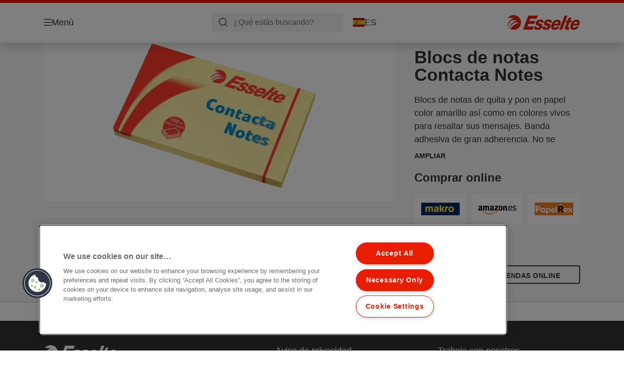

--- FILE ---
content_type: text/html; charset=utf-8
request_url: https://www.esselte.com/es-es/products/otros/productos-generales-de-oficina/blocs-de-notas-contacta-notes/
body_size: 12091
content:


<!DOCTYPE html>

<html class="no-js" lang="es-es">
<head>
  
<!-- OneTrust Cookies Consent Notice start for esselte.com -->
<script src="https://cdn.cookielaw.org/consent/dc2b386d-4706-49be-a6d3-cb5fa558b300/otSDKStub.js"  type="text/javascript" charset="UTF-8" data-domain-script="dc2b386d-4706-49be-a6d3-cb5fa558b300" ></script><script type="text/javascript">function OptanonWrapper() { }</script><!-- OneTrust Cookies Consent Notice end for esselte.com -->

<script type="text/javascript">

    function OptanonWrapper() {

        // Get initial OnetrustActiveGroups ids
        if (typeof OptanonWrapperCount == "undefined") {
            otGetInitialGrps();
        }

        //Delete cookies
        otDeleteCookie(otIniGrps);

        // Assign OnetrustActiveGroups to custom variable
        function otGetInitialGrps() {
            OptanonWrapperCount = '';
            otIniGrps = OnetrustActiveGroups;
        }

        function otDeleteCookie(iniOptGrpId) {
            var otDomainGrps = JSON.parse(JSON.stringify(Optanon.GetDomainData().Groups));
            var otDeletedGrpIds = otGetInactiveId(iniOptGrpId, OnetrustActiveGroups);
            if (otDeletedGrpIds.length != 0 && otDomainGrps.length != 0) {
                for (var i = 0; i < otDomainGrps.length; i++) {

                    if (otDomainGrps[i]['CustomGroupId'] != '' && otDeletedGrpIds.includes(otDomainGrps[i]['CustomGroupId'])) {
                        for (var j = 0; j < otDomainGrps[i]['Cookies'].length; j++) {
                            eraseCookie(otDomainGrps[i]['Cookies'][j]);
                            eraseGACookie(otDomainGrps[i]['Cookies'][j]);
                        }
                    }

                    //Check if Hostid matches
                    if (otDomainGrps[i]['Hosts'].length != 0) {
                        for (var j = 0; j < otDomainGrps[i]['Hosts'].length; j++) {
                            if (otDeletedGrpIds.includes(otDomainGrps[i]['Hosts'][j]['HostId']) && otDomainGrps[i]['Hosts'][j]['Cookies'].length != 0) {
                                for (var k = 0; k < otDomainGrps[i]['Hosts'][j]['Cookies'].length; k++) {
                                    eraseCookie(otDomainGrps[i]['Hosts'][j]['Cookies'][k]);
                                    eraseGACookie(otDomainGrps[i]['Cookies'][j]);
                                }
                            }
                        }
                    }

                }
            }
            otGetInitialGrps(); //Reassign new group ids
        }

        //Get inactive ids
        function otGetInactiveId(customIniId, otActiveGrp) {
            //Initial OnetrustActiveGroups
            customIniId = customIniId.split(",");
            customIniId = customIniId.filter(Boolean);

            //After action OnetrustActiveGroups
            otActiveGrp = otActiveGrp.split(",");
            otActiveGrp = otActiveGrp.filter(Boolean);

            var result = [];
            for (var i = 0; i < customIniId.length; i++) {
                if (otActiveGrp.indexOf(customIniId[i]) <= -1) {
                    result.push(customIniId[i]);
                }
            }
            return result;
        }

        //Delete cookie
        function eraseCookie(cookie) {
            const _str = `${cookie.Name}=; Domain=${cookie.Host}; Path=/; Expires=Thu, 01 Jan 1970 00:00:01 GMT;`;
            document.cookie = _str;
        }


        // Google Analytics Cookies
        function eraseGACookie(cookie) {
            if (!cookie.Name.startsWith("_ga")) return;
            const _cookies = document.cookie.split("; ");
            for (const _cookie of _cookies) {
                if (_cookie.startsWith("_ga")) {
                    const _cname = _cookie.slice(0, string.indexOf("="));
                    const _str = `${_cname}=; Domain=${cookie.Host}; Path=/; Expires=Thu, 01 Jan 1970 00:00:01 GMT;`;
                    document.cookie = _str;
                }
            }
        }

    }

</script>


<script type="text/plain" class="optanon-category-C0001">

    (function(w, d, s, l, i) {
        w[l] = w[l] || [];
        w[l].push({
        'gtm.start':
        new Date().getTime(),
        event: 'gtm.js'
        });
        var f = d.getElementsByTagName(s)[0],
        j = d.createElement(s),
        dl = l != 'dataLayer' ? '&l=' + l : '';
        j.async = true;
        j.src =
        '//www.googletagmanager.com/gtm.js?id=' + i + dl;
        f.parentNode.insertBefore(j, f);
    })(window, document, 'script', 'dataLayer', 'GTM-T78CSS');

</script>



<script type="text/plain" class="optanon-category-C0002">
    
</script>



<script type="text/plain" class="optanon-category-C0003">
    window.dataLayer = window.dataLayer || [];
    dataLayer.push({
        'event': 'analytics_consent_given',
        'analyticsCookies': 'true'
    });

</script>



<script type="text/plain" class="optanon-category-C0005">
   
</script>


<script type="text/plain" class="optanon-category-C0004">
    window.dataLayer = window.dataLayer || [];
    dataLayer.push({
    'event': 'marketing_consent_given',
    'marketingCookies': 'true'
    });
</script>
  <meta charset="UTF-8">
  <meta name="viewport" content="width=device-width" />
  <meta http-equiv="X-UA-Compatible" content="IE=edge" />
  <link rel="manifest" href="/assets/manifest/esselte/manifest.json">

  <link rel="preload" href="/assets/styles/DDF4C71F89A6CE2C3F9F219B9E1D6616__esselte.css" as="style">

    <title>Blocs de notas Contacta Notes | ESSELTE</title>
    <meta name="description" content="Bloc 75 x 125 mm. 100 hojas, amarillas | Color: Amarillo" />
    <link rel="Shortcut icon" href="/globalassets/global/favicons/esselte.ico" />
      <link rel="canonical" href="https://www.esselte.com/es-es/products/otros/productos-generales-de-oficina/blocs-de-notas-contacta-notes/" />
    <meta http-equiv="Content-Language" content="es-es" />
<link rel="alternate" hreflang="cs-cz" href="https://www.esselte.com/cs-cz/products/ostatní/základní-kancelářské-vybavení/samolepicí-bločky-contacta-notes2/" /><link rel="alternate" hreflang="da-dk" href="https://www.esselte.com/da-dk/products/øvrige/generelle-kontorartikler/besked-lapper-contacta-notes-75x125-mm/" /><link rel="alternate" hreflang="de-at" href="https://www.esselte.com/de-at/products/sonstiges/sonstige-büro-artikel/esselte-haft-notizzettel-contacta-notes/" /><link rel="alternate" hreflang="de-ch" href="https://www.esselte.com/de-ch/products/sonstiges/sonstige-büro-artikel/esselte-haft-notizzettel-contacta-notes/" /><link rel="alternate" hreflang="de-de" href="https://www.esselte.com/de-de/products/sonstiges/sonstige-büro-artikel/esselte-haft-notizzettel-contacta-notes/" /><link rel="alternate" hreflang="el-gr" href="https://www.esselte.com/el-gr/products/άλλα/γενικά-είδη-γραφείου/σηµειώσεις-contacta/" /><link rel="alternate" hreflang="en-ao" href="https://www.esselte.com/en-ax/products/others/general-office-articles/contacta-notes/" /><link rel="alternate" hreflang="en-ng" href="https://www.esselte.com/en-ax/products/others/general-office-articles/contacta-notes/" /><link rel="alternate" hreflang="en-za" href="https://www.esselte.com/en-ax/products/others/general-office-articles/contacta-notes/" /><link rel="alternate" hreflang="en-cl" href="https://www.esselte.com/en-ax/products/others/general-office-articles/contacta-notes/" /><link rel="alternate" hreflang="en-gt" href="https://www.esselte.com/en-ax/products/others/general-office-articles/contacta-notes/" /><link rel="alternate" hreflang="en-pe" href="https://www.esselte.com/en-ax/products/others/general-office-articles/contacta-notes/" /><link rel="alternate" hreflang="en-au" href="https://www.esselte.com/en-ax/products/others/general-office-articles/contacta-notes/" /><link rel="alternate" hreflang="en-nz" href="https://www.esselte.com/en-ax/products/others/general-office-articles/contacta-notes/" /><link rel="alternate" hreflang="en-kw" href="https://www.esselte.com/en-ax/products/others/general-office-articles/contacta-notes/" /><link rel="alternate" hreflang="en-eg" href="https://www.esselte.com/en-ax/products/others/general-office-articles/contacta-notes/" /><link rel="alternate" hreflang="en-sa" href="https://www.esselte.com/en-ax/products/others/general-office-articles/contacta-notes/" /><link rel="alternate" hreflang="en-ae" href="https://www.esselte.com/en-ax/products/others/general-office-articles/contacta-notes/" /><link rel="alternate" hreflang="es-es" href="https://www.esselte.com/es-es/products/otros/productos-generales-de-oficina/blocs-de-notas-contacta-notes/" /><link rel="alternate" hreflang="fi-fi" href="https://www.esselte.com/fi-fi/products/muut/pientarvikkeet/muistilaput-75x125mm/" /><link rel="alternate" hreflang="fr-be" href="https://www.esselte.com/fr-be/products/autres/produits-traditionnels-de-bureau/contacta-notes/" /><link rel="alternate" hreflang="fr-fr" href="https://www.esselte.com/fr-fr/products/autres/produits-traditionnels-de-bureau/notes-repositionnables-esselte--50x75-cm/" /><link rel="alternate" hreflang="it-it" href="https://www.esselte.com/it-it/products/altro/altri-prodotti-per-lufficio/contacta-notes---100-fg----75-x-125-mm/" /><link rel="alternate" hreflang="nl-be" href="https://www.esselte.com/nl-be/products/overigen/algemene-kantoorartikelen/esselte-contacta-notes/" /><link rel="alternate" hreflang="nl-nl" href="https://www.esselte.com/nl-nl/products/overigen/algemene-kantoorartikelen/esselte-contacta-notes/" /><link rel="alternate" hreflang="no-no" href="https://www.esselte.com/no-no/products/annet/generelle-kontorartikler/contacta-notes-75x125-mm/" /><link rel="alternate" hreflang="pl-pl" href="https://www.esselte.com/pl-pl/products/inne/galanteria-biurowa/bloczki-samoprzylepne-contacta/" /><link rel="alternate" hreflang="ru-ru" href="https://www.esselte.com/ru-ru/products/другие-товары/мелкая-канцелярия/самоклеящиеся-записки-contacta/" /><link rel="alternate" hreflang="sk-sk" href="https://www.esselte.com/sk-sk/products/ostatné/základné-kancelárske-vybavenie/samolepiace-bločky-contacta-notes/" /><link rel="alternate" hreflang="sv-se" href="https://www.esselte.com/sv-se/products/övrigt/allmänt-kontorsmaterial/contacta-notes-75x125mm/" /><meta property="og:title" content="Blocs de notas Contacta Notes | ESSELTE" />
<meta property="og:type" content="website" />
<meta property="og:url" content="https://www.esselte.com//es-es/products/otros/productos-generales-de-oficina/blocs-de-notas-contacta-notes/" />
<meta property="og:image" content="https://www.esselte.com/azure/catalogfiles/products/Desktop__CDF4FD48A268CBB44C17A01E585066B8__1200__630__es_83001-e6575fdaaf0b5043df3b2fea25ed23a8.png" />
<meta property="og:description" content="Bloc 75 x 125 mm. 100 hojas, amarillas | Color: Amarillo" />
<meta property="og:site_name" content="Esselte" />
<meta property="og:locale" content="es_ES" />
<meta property="og:locale:alternate" content="cs_CZ" />
<meta property="og:locale:alternate" content="da_DK" />
<meta property="og:locale:alternate" content="de_AT" />
<meta property="og:locale:alternate" content="de_CH" />
<meta property="og:locale:alternate" content="de_DE" />
<meta property="og:locale:alternate" content="el_GR" />
<meta property="og:locale:alternate" content="en_AX" />
<meta property="og:locale:alternate" content="en_GB" />
<meta property="og:locale:alternate" content="en_NU" />
<meta property="og:locale:alternate" content="es_ES" />
<meta property="og:locale:alternate" content="fi_FI" />
<meta property="og:locale:alternate" content="fr_BE" />
<meta property="og:locale:alternate" content="fr_FR" />
<meta property="og:locale:alternate" content="hu_HU" />
<meta property="og:locale:alternate" content="it_IT" />
<meta property="og:locale:alternate" content="ja_JP" />
<meta property="og:locale:alternate" content="nl_BE" />
<meta property="og:locale:alternate" content="nl_NL" />
<meta property="og:locale:alternate" content="no_NO" />
<meta property="og:locale:alternate" content="pl_PL" />
<meta property="og:locale:alternate" content="ro_RO" />
<meta property="og:locale:alternate" content="ru_RU" />
<meta property="og:locale:alternate" content="sk_SK" />
<meta property="og:locale:alternate" content="sv_SE" />
<meta property="og:locale:alternate" content="tr_TR" />
<meta property="og:locale:alternate" content="zh_CN" />
<meta property="og:locale:alternate" content="zh_HK" />
<meta name="twitter:card" content="summary" />
<meta name="twitter:title" content="Blocs de notas Contacta Notes | ESSELTE" />
<meta name="twitter:description" content="Bloc 75 x 125 mm. 100 hojas, amarillas | Color: Amarillo" />
<meta name="twitter:site" content="@accobrands" />
<meta name="twitter:image" content="https://www.esselte.com/azure/catalogfiles/products/Desktop__CDF4FD48A268CBB44C17A01E585066B8__1200__630__es_83001-e6575fdaaf0b5043df3b2fea25ed23a8.png" />

  

  <script>
!function(T,l,y){var S=T.location,k="script",D="instrumentationKey",C="ingestionendpoint",I="disableExceptionTracking",E="ai.device.",b="toLowerCase",w="crossOrigin",N="POST",e="appInsightsSDK",t=y.name||"appInsights";(y.name||T[e])&&(T[e]=t);var n=T[t]||function(d){var g=!1,f=!1,m={initialize:!0,queue:[],sv:"5",version:2,config:d};function v(e,t){var n={},a="Browser";return n[E+"id"]=a[b](),n[E+"type"]=a,n["ai.operation.name"]=S&&S.pathname||"_unknown_",n["ai.internal.sdkVersion"]="javascript:snippet_"+(m.sv||m.version),{time:function(){var e=new Date;function t(e){var t=""+e;return 1===t.length&&(t="0"+t),t}return e.getUTCFullYear()+"-"+t(1+e.getUTCMonth())+"-"+t(e.getUTCDate())+"T"+t(e.getUTCHours())+":"+t(e.getUTCMinutes())+":"+t(e.getUTCSeconds())+"."+((e.getUTCMilliseconds()/1e3).toFixed(3)+"").slice(2,5)+"Z"}(),iKey:e,name:"Microsoft.ApplicationInsights."+e.replace(/-/g,"")+"."+t,sampleRate:100,tags:n,data:{baseData:{ver:2}}}}var h=d.url||y.src;if(h){function a(e){var t,n,a,i,r,o,s,c,u,p,l;g=!0,m.queue=[],f||(f=!0,t=h,s=function(){var e={},t=d.connectionString;if(t)for(var n=t.split(";"),a=0;a<n.length;a++){var i=n[a].split("=");2===i.length&&(e[i[0][b]()]=i[1])}if(!e[C]){var r=e.endpointsuffix,o=r?e.location:null;e[C]="https://"+(o?o+".":"")+"dc."+(r||"services.visualstudio.com")}return e}(),c=s[D]||d[D]||"",u=s[C],p=u?u+"/v2/track":d.endpointUrl,(l=[]).push((n="SDK LOAD Failure: Failed to load Application Insights SDK script (See stack for details)",a=t,i=p,(o=(r=v(c,"Exception")).data).baseType="ExceptionData",o.baseData.exceptions=[{typeName:"SDKLoadFailed",message:n.replace(/\./g,"-"),hasFullStack:!1,stack:n+"\nSnippet failed to load ["+a+"] -- Telemetry is disabled\nHelp Link: https://go.microsoft.com/fwlink/?linkid=2128109\nHost: "+(S&&S.pathname||"_unknown_")+"\nEndpoint: "+i,parsedStack:[]}],r)),l.push(function(e,t,n,a){var i=v(c,"Message"),r=i.data;r.baseType="MessageData";var o=r.baseData;return o.message='AI (Internal): 99 message:"'+("SDK LOAD Failure: Failed to load Application Insights SDK script (See stack for details) ("+n+")").replace(/\"/g,"")+'"',o.properties={endpoint:a},i}(0,0,t,p)),function(e,t){if(JSON){var n=T.fetch;if(n&&!y.useXhr)n(t,{method:N,body:JSON.stringify(e),mode:"cors"});else if(XMLHttpRequest){var a=new XMLHttpRequest;a.open(N,t),a.setRequestHeader("Content-type","application/json"),a.send(JSON.stringify(e))}}}(l,p))}function i(e,t){f||setTimeout(function(){!t&&m.core||a()},500)}var e=function(){var n=l.createElement(k);n.src=h;var e=y[w];return!e&&""!==e||"undefined"==n[w]||(n[w]=e),n.onload=i,n.onerror=a,n.onreadystatechange=function(e,t){"loaded"!==n.readyState&&"complete"!==n.readyState||i(0,t)},n}();y.ld<0?l.getElementsByTagName("head")[0].appendChild(e):setTimeout(function(){l.getElementsByTagName(k)[0].parentNode.appendChild(e)},y.ld||0)}try{m.cookie=l.cookie}catch(p){}function t(e){for(;e.length;)!function(t){m[t]=function(){var e=arguments;g||m.queue.push(function(){m[t].apply(m,e)})}}(e.pop())}var n="track",r="TrackPage",o="TrackEvent";t([n+"Event",n+"PageView",n+"Exception",n+"Trace",n+"DependencyData",n+"Metric",n+"PageViewPerformance","start"+r,"stop"+r,"start"+o,"stop"+o,"addTelemetryInitializer","setAuthenticatedUserContext","clearAuthenticatedUserContext","flush"]),m.SeverityLevel={Verbose:0,Information:1,Warning:2,Error:3,Critical:4};var s=(d.extensionConfig||{}).ApplicationInsightsAnalytics||{};if(!0!==d[I]&&!0!==s[I]){var c="onerror";t(["_"+c]);var u=T[c];T[c]=function(e,t,n,a,i){var r=u&&u(e,t,n,a,i);return!0!==r&&m["_"+c]({message:e,url:t,lineNumber:n,columnNumber:a,error:i}),r},d.autoExceptionInstrumented=!0}return m}(y.cfg);function a(){y.onInit&&y.onInit(n)}(T[t]=n).queue&&0===n.queue.length?(n.queue.push(a),n.trackPageView({})):a()}(window,document,{src: "https://js.monitor.azure.com/scripts/b/ai.2.gbl.min.js", crossOrigin: "anonymous", cfg: {instrumentationKey: '3af47a79-f812-4f1b-aac9-f571b6354b08', disableCookiesUsage: false }});
</script>


  
    <script src="/assets/scripts/lazyload.js" type="text/javascript" async defer></script>

  <link rel="stylesheet" type="text/css" href="/assets/styles/bootstrap.css" media="all" />
  <link rel="stylesheet" type="text/css" href="/assets/styles/DDF4C71F89A6CE2C3F9F219B9E1D6616__esselte.css" media="all" />
  <link rel="stylesheet" type="text/css" href="/assets/styles/print.css" media="print" />
  

  

  
  
  <link rel="dns-prefetch" href="">
  <script type='text/javascript' src='/epiRecommendations/ClientResources/ViewMode/epiRecommendations.min.js'></script>
                <script type='text/javascript'>
                    var epiRecommendations = epiRecommendations({"endPointUrl":"/episerverapi/commercetracking/track","preferredCulture":"es-ES"});
                </script>
</head>
<body class="tundra2 skin-esselte es-es borderedHeader">
    
  <noscript>
    <iframe src="//www.googletagmanager.com/ns.html?id=GTM-T78CSS"
            height="0" width="0" style="display: none; visibility: hidden"></iframe>
  </noscript>

    

  

<header class="abc-header abc-layout">
    <div class="container">
        <div class="row">
            <div class="col">
                <div class="abc-navbar">

                    <div class="abc-navbar__group1">
                        <div class="abc-navbar__menuTrigger">
                            <button data-popup-trigger="menuPopup">Menú</button>
                        </div>

                        <div class="abc-skipnav">
                            <a href="#main-content" class="skip-links">Saltar al contenido principal</a>
                        </div>

                        <div class="abc-navbar__quickAccess">
                        </div>
                    </div>

                    <div class="abc-navbar__group2">
                        <div class="abc-navbar__search ">
                            <div class="abc-input abc-navbar__searchInput"
                                 data-popup-trigger="searchPupup"
                                 data-translations="{&amp;quot;pressresultslabel&amp;quot;:&amp;quot;Comunicados de prensa&amp;quot;,&amp;quot;productresultstablabel&amp;quot;:&amp;quot;Productos&amp;quot;,&amp;quot;showallresultslabel&amp;quot;:&amp;quot;Mostrar todos los resultados&amp;quot;,&amp;quot;searchresultforlabel&amp;quot;:&amp;quot;Resultados de la b\u00FAsqueda&amp;quot;,&amp;quot;contentandblogslabel&amp;quot;:&amp;quot;Contenido&amp;quot;,&amp;quot;noresultsquerylabel&amp;quot;:&amp;quot;Lo sentimos, no hemos encontrado ning\u00FAn resultado para tu b\u00FAsqueda. Por favor, comprueba si hay alg\u00FAn error tipogr\u00E1fico u ortogr\u00E1fico, o prueba con otro t\u00E9rmino de b\u00FAsqueda.&amp;quot;,&amp;quot;clearsearchlabel&amp;quot;:&amp;quot;[missing translations for /Search/ClearSearch in es-ES]&amp;quot;,&amp;quot;closelabel&amp;quot;:&amp;quot;Cerrar&amp;quot;}"
                                 data-api="{&amp;quot;products&amp;quot;:&amp;quot;/es-es/search/getflyoutproducts&amp;quot;,&amp;quot;content&amp;quot;:&amp;quot;/es-es/search/getflyoutcontent&amp;quot;}">
                                <label class="abc-hidden" for="abc-navbar__searchInput">Search</label>
                                <input 
                                    id="abc-navbar__searchInput" 
                                    type="text" 
                                    aria-label="¿Qué estás buscando?" 
                                    placeholder="¿Qué estás buscando?" 
                                />
                            </div>
                            <div class="abc-searchClear"></div>
                            <div class="abc-searchLayer"></div>
                        </div>
                        <div class="abc-navbar__tools">
                            <button class="abc-cartTrigger"
                                    data-popup-trigger="cartPopup"
                                    data-emptylabel='Carro de compra. [missing translations for /D2C Dictionary/D2C/EmptyCart in es-ES]'
                                    data-containslabel='[missing translations for /D2C/CartContainsLabel in es-ES]'
                                    data-containssinglelabel='[missing translations for /D2C/CartContainsSingleLabel in es-ES]'>
                                <span class="abc-buttonLabel">[missing translations for /D2C Dictionary/D2C/CartIconLabel in es-ES]</span>
                                <span class="abc-badge"></span>
                            </button>
                            <button class="abc-langTrigger abc-popupTrigger" data-popup-trigger="countrySelectorPopup">
                                    <span class="abc-flag"><img src="/assets/img-abc/flags/es-es.svg" alt="ES" /></span>
                                <span class="abc-buttonLabel">ES</span>
                            </button>
                        </div>
                    </div>
                    <div class="abc-navbar__group3">
                        <div class="abc-navbar__brand">
                                <a href="/es-es/">
                                    <img src="/assets/img-abc/esselte-logo.svg" alt="esselte" />
                                </a>
                        </div>
                    </div>
                </div>
            </div>
        </div>
    </div>
</header>
  
<div class="abc-navigationLayer abc-layout">
    <div class="abc-navigationLayer__wrapper">
        <div class="container">
          <div class="row">
                <div class="col-12 col-md-6">
                    <nav class="abc-mainMenu">
                        <div class="abc-mainMenu__level1">

                                <div class="abc-mainMenu__element">
                                        <button class="abc-mainMenu__Link abc-mainMenu__ExtendedLink t1">
                                            <span class="abc-mainMenu__LinkTitle">Productos</span>
                                        </button>

                                        <div class="abc-mainMenu__submenu">
                                            <button class="abc-mainMenu__backButton">Atrás</button>
                                            <div class="abc-mainMenu__headLink">
                                                    <span>Productos</span>
                                            </div>
                                                <div class="abc-mainMenu__element">
                                                    <button class="abc-mainMenu__Link">Archivo</button>
                                                    <div class="abc-mainMenu__submenu">
                                                        <button class="abc-mainMenu__backButton">Atrás</button>
                                                        <div class="abc-mainMenu__headLink">
                                                                <span>Archivo</span>
                                                        </div>
                                                            <div class="abc-mainMenu__element">
                                                                <a class="abc-mainMenu__Link" href="/es-es/products/archivo/archivadores/">Archivadores</a>
                                                            </div>
                                                            <div class="abc-mainMenu__element">
                                                                <a class="abc-mainMenu__Link" href="/es-es/products/archivo/carpetas-canguro/">Carpetas canguro</a>
                                                            </div>
                                                            <div class="abc-mainMenu__element">
                                                                <a class="abc-mainMenu__Link" href="/es-es/products/archivo/carpetas-de-anillas/">Carpetas de anillas</a>
                                                            </div>
                                                            <div class="abc-mainMenu__element">
                                                                <a class="abc-mainMenu__Link" href="/es-es/products/archivo/tarjeteros-y-accesorios/">Tarjeteros y accesorios</a>
                                                            </div>
                                                            <div class="abc-mainMenu__element">
                                                                <a class="abc-mainMenu__Link" href="/es-es/products/archivo/%c3%adndices-y-separadores/">Índices y separadores</a>
                                                            </div>
                                                            <div class="abc-mainMenu__element">
                                                                <a class="abc-mainMenu__Link" href="/es-es/products/archivo/fundas-y-dosieres/">Fundas y dosieres</a>
                                                            </div>
                                                            <div class="abc-mainMenu__element">
                                                                <a class="abc-mainMenu__Link" href="/es-es/products/archivo/carpetas-colgantes/">Carpetas colgantes</a>
                                                            </div>
                                                    </div>
                                                </div>
                                                <div class="abc-mainMenu__element">
                                                    <button class="abc-mainMenu__Link">Articulos de sobremesa</button>
                                                    <div class="abc-mainMenu__submenu">
                                                        <button class="abc-mainMenu__backButton">Atrás</button>
                                                        <div class="abc-mainMenu__headLink">
                                                                <span>Articulos de sobremesa</span>
                                                        </div>
                                                            <div class="abc-mainMenu__element">
                                                                <a class="abc-mainMenu__Link" href="/es-es/products/articulos-de-sobremesa/bandejas/">Bandejas</a>
                                                            </div>
                                                            <div class="abc-mainMenu__element">
                                                                <a class="abc-mainMenu__Link" href="/es-es/products/articulos-de-sobremesa/revisteros/">Revisteros</a>
                                                            </div>
                                                            <div class="abc-mainMenu__element">
                                                                <a class="abc-mainMenu__Link" href="/es-es/products/articulos-de-sobremesa/bucs-de-cajones/">Bucs de cajones</a>
                                                            </div>
                                                            <div class="abc-mainMenu__element">
                                                                <a class="abc-mainMenu__Link" href="/es-es/products/articulos-de-sobremesa/organizadores-de-sobremesa/">Organizadores de sobremesa</a>
                                                            </div>
                                                            <div class="abc-mainMenu__element">
                                                                <a class="abc-mainMenu__Link" href="/es-es/products/articulos-de-sobremesa/papeleras/">Papeleras</a>
                                                            </div>
                                                            <div class="abc-mainMenu__element">
                                                                <a class="abc-mainMenu__Link" href="/es-es/products/articulos-de-sobremesa/otros-productos-de-sobremesa/">Otros productos de sobremesa</a>
                                                            </div>
                                                            <div class="abc-mainMenu__element">
                                                                <a class="abc-mainMenu__Link" href="/es-es/products/articulos-de-sobremesa/vades-de-sobremesa/">Vades de sobremesa</a>
                                                            </div>
                                                    </div>
                                                </div>
                                                <div class="abc-mainMenu__element">
                                                    <button class="abc-mainMenu__Link">Presentación y Organización</button>
                                                    <div class="abc-mainMenu__submenu">
                                                        <button class="abc-mainMenu__backButton">Atrás</button>
                                                        <div class="abc-mainMenu__headLink">
                                                                <span>Presentación y Organización</span>
                                                        </div>
                                                            <div class="abc-mainMenu__element">
                                                                <a class="abc-mainMenu__Link" href="/es-es/products/presentaci%c3%b3n-y-organizaci%c3%b3n/dosieres-fastener-y-otros-dosieres/">Dosieres fastener y otros dosieres</a>
                                                            </div>
                                                            <div class="abc-mainMenu__element">
                                                                <a class="abc-mainMenu__Link" href="/es-es/products/presentaci%c3%b3n-y-organizaci%c3%b3n/carpetas-de-fundas/">Carpetas de fundas</a>
                                                            </div>
                                                            <div class="abc-mainMenu__element">
                                                                <a class="abc-mainMenu__Link" href="/es-es/products/presentaci%c3%b3n-y-organizaci%c3%b3n/portafirmas-y-clasificadores/">Portafirmas y clasificadores</a>
                                                            </div>
                                                            <div class="abc-mainMenu__element">
                                                                <a class="abc-mainMenu__Link" href="/es-es/products/presentaci%c3%b3n-y-organizaci%c3%b3n/carpetas-acorde%c3%b3n-y-de-proyectos/">Carpetas acordeón y de proyectos</a>
                                                            </div>
                                                            <div class="abc-mainMenu__element">
                                                                <a class="abc-mainMenu__Link" href="/es-es/products/presentaci%c3%b3n-y-organizaci%c3%b3n/carpetas-con-pinza/">Carpetas con pinza</a>
                                                            </div>
                                                    </div>
                                                </div>
                                                <div class="abc-mainMenu__element">
                                                    <button class="abc-mainMenu__Link">Otros</button>
                                                    <div class="abc-mainMenu__submenu">
                                                        <button class="abc-mainMenu__backButton">Atrás</button>
                                                        <div class="abc-mainMenu__headLink">
                                                                <span>Otros</span>
                                                        </div>
                                                            <div class="abc-mainMenu__element">
                                                                <a class="abc-mainMenu__Link" href="/es-es/products/otros/tijeras/">Tijeras</a>
                                                            </div>
                                                            <div class="abc-mainMenu__element">
                                                                <a class="abc-mainMenu__Link" href="/es-es/products/otros/productos-generales-de-oficina/">Productos generales de oficina</a>
                                                            </div>
                                                            <div class="abc-mainMenu__element">
                                                                <a class="abc-mainMenu__Link" href="/es-es/products/otros/xyron-creative-y-pro/">Xyron Creative y Pro</a>
                                                            </div>
                                                            <div class="abc-mainMenu__element">
                                                                <a class="abc-mainMenu__Link" href="/es-es/products/otros/accesorios-para-ordenador/">Accesorios para ordenador</a>
                                                            </div>
                                                    </div>
                                                </div>
                                                <div class="abc-mainMenu__element">
                                                    <button class="abc-mainMenu__Link">Cajas de archivo y almacenaje</button>
                                                    <div class="abc-mainMenu__submenu">
                                                        <button class="abc-mainMenu__backButton">Atrás</button>
                                                        <div class="abc-mainMenu__headLink">
                                                                <span>Cajas de archivo y almacenaje</span>
                                                        </div>
                                                            <div class="abc-mainMenu__element">
                                                                <a class="abc-mainMenu__Link" href="/es-es/products/cajas-de-archivo-y-almacenaje/cajas-de-archivo-definitivo/">Cajas de archivo definitivo</a>
                                                            </div>
                                                            <div class="abc-mainMenu__element">
                                                                <a class="abc-mainMenu__Link" href="/es-es/products/cajas-de-archivo-y-almacenaje/contenedores-de-transporte-y-archivo-definitivo/">Contenedores de transporte y archivo definitivo</a>
                                                            </div>
                                                            <div class="abc-mainMenu__element">
                                                                <a class="abc-mainMenu__Link" href="/es-es/products/cajas-de-archivo-y-almacenaje/revisteros-de-archivo-definitivo/">Revisteros de archivo definitivo</a>
                                                            </div>
                                                    </div>
                                                </div>
                                        </div>

                                </div>
                                <div class="abc-mainMenu__element">
                                        <a class="abc-mainMenu__Link" href="/es-es/esselte-easyprint/">
                                            <span class="abc-mainMenu__LinkTitle">EasyPrint</span>
                                        </a>


                                </div>
                        </div>
                    </nav>
                </div>
                
<div class="col-12 col-md-6">
  <div class="abc-navigationLayer__promo">
    <div class="abc-banner " style="background-image: url('/siteassets/about-esselte/Medium__3015DECB187E41C52D2FFEFEE050DFB4__es_626279_m1_450x295.png')">
      <section class="abc-banner__content">
        <div class="abc-banner__header">
          <h1>Esselte Colour&#x27;Breeze</h1>
        </div>
        <div class="abc-banner__description">
          <p></p>
        </div>
          <div class="abc-banner__links">
            <a class="abc-button abc-button--light" href="/es-es/products/gamas-de-dise%c3%b1o/colourbreeze/">Descubre Colour&#x27;Breeze</a>
          </div>
      </section>
    </div>
  </div>
</div>


                    <div class="col-12">
                        <ul class="abc-menuFooter">
                                <li>
                                    <a href="/es-es/servicios/acerca-de-esselte/">Acerca de Esselte</a>
                                </li>
                                <li>
                                    <a href="/es-es/content/global-account/mi-cuenta/">Mi cuenta</a>
                                </li>
                                <li>
                                    <a href="/es-es/servicios/servicio-al-cliente/">Servicio al cliente</a>
                                </li>
                        </ul>
                    </div>
            </div>
        </div>
    </div>
    <button class="abc-closeButton" aria-label='Cerrar'></button>
</div>

  

<div class="abc-popup abc-popup--small" data-popup-target="countrySelectorPopup">
    <div class="abc-countrySelector">
        <div class="abc-popup__header">
            <button class="abc-closeButton" aria-label='Cerrar'></button>
        </div>
        <div class="abc-popup__content">
            <section class="abc-langLayer abc-layout">
                <div class="container">
                    <div class="row">
                        <div class="col-12">
                            <section>
                                <h1 class="abc-h5">
                                    Tu selección actual
                                </h1>
                                <div class="abc-panel">
                                        <div class="abc-flag">
                                            <img src="/assets/img-abc/flags/es-es.svg" alt="España" />
                                        </div>
                                    <div>
                                        España
                                    </div>
                                </div>
                                    <a class="abc-button abc-button--primary abc-button--fluid abc-button--centered" href="/es-es/cambiar-de-pais/">
                                        Cambiar de país
                                    </a>
                            </section>
                        </div>
                    </div>
                </div>
            </section>
        </div>
    </div>
</div>






  

  

  <div class="main-content" id="main-content">
    


<div class="abc-productPage" data-product-sku="83001">

    


    <section class="abc-productPage__header abc-layout">
        <div class="container">
            <div class="row">

                <div class="col-xl-8">

                    <div class="abc-productPage__mobileSection">
                        <h1 class="abc-productPage__title">Blocs de notas Contacta Notes</h1>
                    </div>

                    <div class="abc-productPage__gallery" data-dictionary="{&amp;quot;OpenPopup&amp;quot;:&amp;quot;Ver&amp;quot;,&amp;quot;ViewVideo&amp;quot;:&amp;quot;Ver v\u00EDdeo&amp;quot;,&amp;quot;ShowLabel&amp;quot;:&amp;quot;[missing translations for /Accessibility/ReadMoreLabel in es-ES]&amp;quot;,&amp;quot;HideLabel&amp;quot;:&amp;quot;Cerrar&amp;quot;,&amp;quot;CloseLabel&amp;quot;:&amp;quot;Cerrar&amp;quot;,&amp;quot;RelatedButton&amp;quot;:&amp;quot;Ver el producto&amp;quot;,&amp;quot;Accessories&amp;quot;:&amp;quot;Accesorios&amp;quot;,&amp;quot;WhereToBuyButtonLabel&amp;quot;:&amp;quot;D\u00F3nde comprar&amp;quot;,&amp;quot;NextLabel&amp;quot;:&amp;quot;Siguiente&amp;quot;,&amp;quot;PrevLabel&amp;quot;:&amp;quot;Anterior&amp;quot;,&amp;quot;ViewMoreLabel&amp;quot;:&amp;quot;M\u00E1s&amp;quot;,&amp;quot;WhereToBuyLabel&amp;quot;:&amp;quot;D\u00F3nde comprar&amp;quot;,&amp;quot;ExpandLabel&amp;quot;:&amp;quot;Ampliar&amp;quot;,&amp;quot;CollapseLabel&amp;quot;:&amp;quot;Reducir&amp;quot;}" data-gallery="{&amp;quot;MainImage&amp;quot;:{&amp;quot;Alt&amp;quot;:&amp;quot;Blocs de notas Contacta Notes&amp;quot;,&amp;quot;Src&amp;quot;:[{&amp;quot;Size&amp;quot;:&amp;quot;Large&amp;quot;,&amp;quot;Url&amp;quot;:&amp;quot;/azure/catalogfiles/products/Desktop__CDF4FD48A268CBB44C17A01E585066B8__1760__es_83001-e6575fdaaf0b5043df3b2fea25ed23a8.png&amp;quot;},{&amp;quot;Size&amp;quot;:&amp;quot;Small&amp;quot;,&amp;quot;Url&amp;quot;:&amp;quot;/azure/catalogfiles/products/Desktop__CDF4FD48A268CBB44C17A01E585066B8__500__es_83001-e6575fdaaf0b5043df3b2fea25ed23a8.png&amp;quot;},{&amp;quot;Size&amp;quot;:&amp;quot;Thumbnail&amp;quot;,&amp;quot;Url&amp;quot;:&amp;quot;/azure/catalogfiles/products/Desktop__CDF4FD48A268CBB44C17A01E585066B8__206__206__es_83001-e6575fdaaf0b5043df3b2fea25ed23a8.png&amp;quot;}]},&amp;quot;ExerciseImages&amp;quot;:[],&amp;quot;ExtendedImages&amp;quot;:[],&amp;quot;Videos&amp;quot;:[]}"></div>
                        
                </div>

                <div class="col-xl-4">
                    

                    <div class="abc-productPage__section">

                        <h1 class="abc-productPage__title">Blocs de notas Contacta Notes</h1>


                        <div class="abc-limitedContent" data-dictionary="{&amp;quot;OpenPopup&amp;quot;:&amp;quot;Ver&amp;quot;,&amp;quot;ViewVideo&amp;quot;:&amp;quot;Ver v\u00EDdeo&amp;quot;,&amp;quot;ShowLabel&amp;quot;:&amp;quot;[missing translations for /Accessibility/ReadMoreLabel in es-ES]&amp;quot;,&amp;quot;HideLabel&amp;quot;:&amp;quot;Cerrar&amp;quot;,&amp;quot;CloseLabel&amp;quot;:&amp;quot;Cerrar&amp;quot;,&amp;quot;RelatedButton&amp;quot;:&amp;quot;Ver el producto&amp;quot;,&amp;quot;Accessories&amp;quot;:&amp;quot;Accesorios&amp;quot;,&amp;quot;WhereToBuyButtonLabel&amp;quot;:&amp;quot;D\u00F3nde comprar&amp;quot;,&amp;quot;NextLabel&amp;quot;:&amp;quot;Siguiente&amp;quot;,&amp;quot;PrevLabel&amp;quot;:&amp;quot;Anterior&amp;quot;,&amp;quot;ViewMoreLabel&amp;quot;:&amp;quot;M\u00E1s&amp;quot;,&amp;quot;WhereToBuyLabel&amp;quot;:&amp;quot;D\u00F3nde comprar&amp;quot;,&amp;quot;ExpandLabel&amp;quot;:&amp;quot;Ampliar&amp;quot;,&amp;quot;CollapseLabel&amp;quot;:&amp;quot;Reducir&amp;quot;}" data-lines="4">
                            Blocs de notas de quita y pon en papel color amarillo así como en colores vivos para resaltar sus mensajes. Banda adhesiva de gran adherencia. No se levantan los extremos.
                        </div>

                    </div>







                        <div class="abc-productPage__section">
                            <div class="top-sellers-container">
                                <h2 class="abc-h3">Comprar online</h2>
                                <div class="abc-sellers">
                                    <a class="abc-sellers__item" target="_blank" href="//redirect.global.commerce-connector.com/pdp/41/105381_1/[base64]/">
                                        <img class="top-sellers-image" src="//shoplogos.commerce-connector.de/shoplogos/105381/1/online_rectangleSmall.png?h=350b635a5740f8127bf701ffbfbedca1" alt="Makro" data-dealer="Makro" data-ean="5411313830010" data-product-name="Blocs de notas Contacta Notes" />
                                    </a>
                                    <a class="abc-sellers__item abc-sellers--isAmazon" target="_blank" href="//redirect.global.commerce-connector.com/pdp/41/33_12/[base64]/">
                                        <img class="top-sellers-image" src="//shoplogos.commerce-connector.de/shoplogos/33/12/online_rectangleSmall.png?h=f876019984878a9adf69b078031433f0" alt="Amazon.es &#x2B; Marketplace" data-dealer="Amazon.es &#x2B; Marketplace" data-ean="5411313830010" data-product-name="Blocs de notas Contacta Notes" />
                                    </a>
                                    <a class="abc-sellers__item" target="_blank" href="//redirect.global.commerce-connector.com/pdp/41/107181_1/[base64]/">
                                        <img class="top-sellers-image" src="//shoplogos.commerce-connector.de/shoplogos/107181/1/online_rectangleSmall.png?h=7aead08e9997489f42ab422ea7688068" alt="Papelrex" data-dealer="Papelrex" data-ean="5411313830010" data-product-name="Blocs de notas Contacta Notes" />
                                    </a>
                                    <a class="abc-sellers__item" target="_blank" href="//redirect.global.commerce-connector.com/pdp/41/105715_1/[base64]/">
                                        <img class="top-sellers-image" src="//shoplogos.commerce-connector.de/shoplogos/105715/1/online_rectangleSmall.png?h=0b4c72f1eca800fdf497266aba399af0" alt="KounterPRO" data-dealer="KounterPRO" data-ean="5411313830010" data-product-name="Blocs de notas Contacta Notes" />
                                    </a>
                                </div>

                                <div class="abc-buttonGroup">
                                <button class="abc-button abc-button--dark-outline abc-button--fluidMobile abc-button--centered abc-button--commerceConnector" data-cc="{&amp;quot;barcode&amp;quot;:&amp;quot;5411313830010&amp;quot;,&amp;quot;variationName&amp;quot;:&amp;quot;Blocs de notas Contacta Notes&amp;quot;,&amp;quot;variationImageUrl&amp;quot;:&amp;quot;/azure/catalogfiles/products/Desktop__CDF4FD48A268CBB44C17A01E585066B8__190__190__es_83001-e6575fdaaf0b5043df3b2fea25ed23a8.png&amp;quot;,&amp;quot;variationAltText&amp;quot;:&amp;quot;Blocs de notas Contacta Notes&amp;quot;}" data-amazonAffiliatePolicy="{&amp;quot;AffiliatePolicyKey&amp;quot;:&amp;quot;amazon&amp;quot;,&amp;quot;AffiliatePolicyText&amp;quot;:&amp;quot;Aviso de afiliación: Somos socios de Amazon y obtenemos ingresos por las compras que cumplen los requisitos.&amp;quot;,&amp;quot;AffiliatePolicyBubbleLabel&amp;quot;:&amp;quot;Aviso de afiliación&amp;quot;,&amp;quot;AffiliatePolicyBubbleText&amp;quot;:&amp;quot;Somos asociados de Amazon y ganamos con las compras que cumplan los requisitos.&amp;quot;,&amp;quot;CloseLabel&amp;quot;:&amp;quot;Cerrar&amp;quot;,&amp;quot;OpenLabel&amp;quot;:&amp;quot;Abrir&amp;quot;,&amp;quot;AffiliatePolicyType&amp;quot;:0,&amp;quot;ShouldRender&amp;quot;:true}">
                                    Muestra otras tiendas online
                                </button>
                                </div>

                                

    <div class="abc-tooltip" data-dictionary="{&amp;quot;open&amp;quot;:&amp;quot;Abrir&amp;quot;,&amp;quot;close&amp;quot;:&amp;quot;Cerrar&amp;quot;}">
      <div class="abc-tooltip__label">
        <span>Aviso de afiliación</span>
        <button class="abc-tooltip__trigger" aria-label="Abrir"></button>
        <div class="abc-tooltip__popup">
          Somos asociados de Amazon y ganamos con las compras que cumplan los requisitos.
        </div>
      </div>
    </div>

                            </div>
                        </div>


                </div>
            </div>
        </div>
    </section>

    <section class="abc-collapsibleSection">
        <div class="abc-collapsibleSection__header">
            <div class="container">
                <div class="row">
                    <div class="col">
                        <button class="abc-collapsibleSection__trigger">
                            Especificaciones y Características
                        </button>
                    </div>
                </div>
            </div>
        </div>
        <div class="abc-collapsibleSection__content abc-hidden">  
            
            


<section class="abc-productPage__specAndFeat abc-layout">
    <div class="container">
        <div class="abc-limitedContent abc-limitedContent--buttonCentered" data-dictionary="{&amp;quot;ExpandLabel&amp;quot;:&amp;quot;Ampliar&amp;quot;,&amp;quot;CollapseLabel&amp;quot;:&amp;quot;Reducir&amp;quot;}" data-lines="15">

            <div class="row">

                <div class="col-xl-5 order-xl-1">
                        <h2>Características</h2>
                        <ul class="abc-productPage__features abc-list">
                                <li>100 hojas</li>
                        </ul>
                </div>

                <div class="col-xl-7 mt-5 mt-xl-0">

                    <h2>Especificaciones</h2>

                    <div class="abc-table abc-table--noLastLine abc-productPage__specifications">
                        <div class="abc-table__row abc-hidden">
                            <div class="abc-table__label">MPC ID</div>
                            <div class="abc-table__content">2378</div>
                        </div>

                        <div class="abc-table__row abc-hidden">
                            <div class="abc-table__label">EAN</div>
                            <div class="abc-table__content">5411313830010</div>
                        </div>

                        <div class="abc-table__row">
                            <div class="abc-table__label">Referencia </div>
                            <div class="abc-table__content">83001</div>
                        </div>

                            <div class="abc-table__row">
                                <div class="abc-table__label">Color </div>
                                <div class="abc-table__content">Amarillo</div>
                            </div>


                            <div class="abc-table__row">
                                <div class="abc-table__label">Dimensiones  </div>
                                <div class="abc-table__content">75 x 10 x 125</div>
                            </div>



                            <div class="abc-table__row">
                                <div class="abc-table__label">Peso  </div>
                                <div class="abc-table__content">0,07</div>
                            </div>
                    </div>

                </div>

            </div>
        </div>
    </div>
</section>

            


        </div>
    </section>


<div></div>    




    

      
    


    




</div>






    



<footer class="abc-footer abc-layout">
    <div class="container">
        <div class="row">
            <div class="col-12 col-lg-4">
                <div class="row">
                    <div class="col-12 col-sm-6 col-lg-12">

                            <div class="abc-footer__brand abc-divider">
                                <img src="/assets/img-abc/esselte-logo-white.svg" alt="Esselte logo" width="200">
                            </div>


                    </div>
                    <div class="col-12 col-sm-6 col-lg-12">
                            <div class="abc-footer__newsletter abc-divider">
                                <section>
                                        <h1 role="heading" class="abc-h3 text-uppercase">¡Recibe el boletín!</h1>

                                        <p>Estarás al día de los eventos, novedades y promociones de Esselte. ¡Todo desde el confort de tu escritorio!</p>

                                    <p><a class="abc-button abc-button--light-outline" href="/es-es/servicios/newsletter/">SUSCRIBIRTE AHORA</a></p>
                                </section>
                            </div>
                    </div>
                </div>
            </div>
            <div class="col-12 col-lg-7 offset-lg-1">
                <nav class="abc-footer__nav" aria-label="[missing translations for /Accessibility/FooterNavigation in es-ES]">
                    <div class="row">

                        <div class="col-12 col-sm-6">
                                <ul>
                                        <li><a href="https://www.accobrands.com/privacy-center/global-privacy-notices/esselte-sa-aviso-de-privacidad/">Aviso de privacidad</a></li>
                                        <li><a href="/es-es/cookie-policy/">Política de Cookies</a></li>
                                        <li><a href="/es-es/aviso-legal/">Aviso legal</a></li>
                                        <li><a href="/es-es/impressum/">Declaración de propiedad</a></li>
                                        <li><a href="https://mydata.accobrands.com/">Gestionar mis datos</a></li>
                                </ul>
                        </div>
                        <div class="col-12 col-sm-6">
                                <ul>
                                        <li><a href="https://www.accobrands.com/careers/">Trabaja con nosotros</a></li>
                                        <li><a href="https://declarations.accobrands.com/">CE declaraciones de conformidad</a></li>
                                        <li><a href="/siteassets/services/warranty-conditions/condiciones-garantia-esselte-enero-2020.pdf">Condiciones de garantía</a></li>
                                        <li><a href="/es-es/site-map/">Mapa del sitio</a></li>
                                        <li><a href="/es-es/servicios/servicio-al-cliente/">Servicio al cliente</a></li>
                                </ul>
                        </div>
                    </div>
                </nav>
            </div>
        </div>

            <div class="row">
                <div class="col">
                    <div class="abc-divider">
                        <div class="abc-footer__copy">
                            © 2026 ACCO Brands. Todos los derechos reservados.
                        </div>
                    </div>
                </div>
            </div>

    </div>
</footer>


    

  </div>
  <div data-dojo-type="enp/EcommerceTracking" data-dojo-props='toTrack: "PageInit"' style="display: none;"></div>

  <script defer="defer" src="/Util/Find/epi-util/find.js"></script>
<script>
document.addEventListener('DOMContentLoaded',function(){if(typeof FindApi === 'function'){var api = new FindApi();api.setApplicationUrl('/');api.setServiceApiBaseUrl('/find_v2/');api.processEventFromCurrentUri();api.bindWindowEvents();api.bindAClickEvent();api.sendBufferedEvents();}})
</script>



  



  <script type="text/javascript">
    var dojoConfig = {
        isDebug: false,
        // debugAtAllCosts: true,
        packages: [{
            name: "enp",
            location: "../enp"
        }],
        callback: function (parser) {
        },
        cacheBust: false,
        parseOnLoad: true,
        urlBlankGif: "/assets/img-abc/561BE0007815748030048C31A51E3EE5__blank.gif",
        assetsHost: "",
        brandId: "esselte",
        locale: "es-es",
        language: "es",
        country: "ES",
        GoogleAnalyticsID: "",
        marketTrack: false,
        affiliation: "",
        useCommerceConnectorLocal: false,
        useCCProgramPartner: false,
        campaignSubId: '',
        UniversalGoogleAnalyticsID: "",  //empty string if UGA tracking not enabled
        GTMKey: "GTM-T78CSS",
        Session: "epi12todo"
    }
  </script>

  <script src="/assets/scripts/DDF4C71F89A6CE2C3F9F219B9E1D6616__index.js" type="text/javascript" async defer></script>


  <script type="application/ld+json">
    {
        "context": "http://schema.org",
        "@type": "WebSite",
        "url": "https://www.esselte.com//es-es/",
        "potentialAction": {
            "@type": "SearchAction",
            "target": "https://www.esselte.com//es-es/search/?q={esselte}",
            "query-input": "required name=esselte"
        }
    }
  </script>
  
    
    <script>
    document.addEventListener("chunksLoaded", () => {
        if (window.pushDataLayer) {
            window.pushDataLayer({ 'sku': '83001' });
        }
    })
    </script>

  <div id="trackingPixelHtml"></div>

<script defer src="https://static.cloudflareinsights.com/beacon.min.js/vcd15cbe7772f49c399c6a5babf22c1241717689176015" integrity="sha512-ZpsOmlRQV6y907TI0dKBHq9Md29nnaEIPlkf84rnaERnq6zvWvPUqr2ft8M1aS28oN72PdrCzSjY4U6VaAw1EQ==" data-cf-beacon='{"rayId":"9bd9ddb62cfec20a","version":"2025.9.1","serverTiming":{"name":{"cfExtPri":true,"cfEdge":true,"cfOrigin":true,"cfL4":true,"cfSpeedBrain":true,"cfCacheStatus":true}},"token":"555d2262ca6c42aabcb93261ba920670","b":1}' crossorigin="anonymous"></script>
</body>

</html>